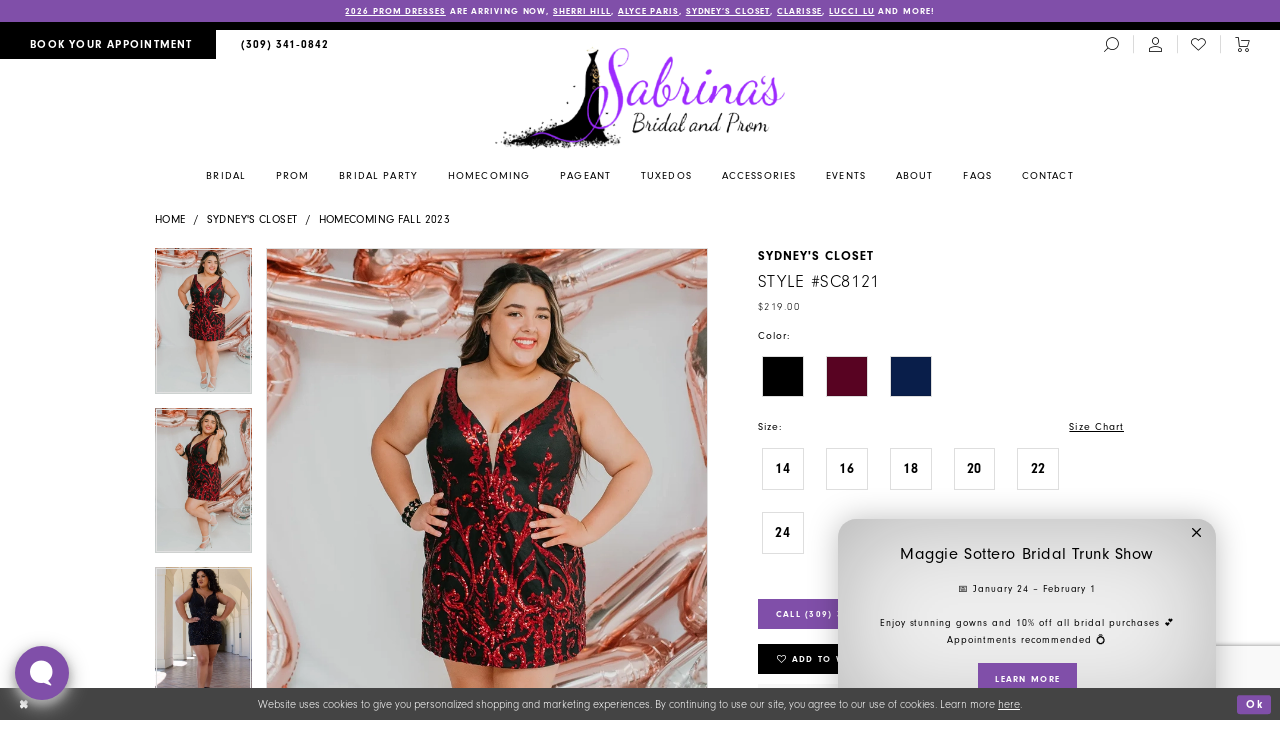

--- FILE ---
content_type: text/html; charset=utf-8
request_url: https://www.google.com/recaptcha/api2/anchor?ar=1&k=6Lcj_zIaAAAAAEPaGR6WdvVAhU7h1T3sbNdPWs4X&co=aHR0cHM6Ly93d3cuc2FicmluYXNicmlkYWwuY29tOjQ0Mw..&hl=en&v=9TiwnJFHeuIw_s0wSd3fiKfN&size=invisible&anchor-ms=20000&execute-ms=30000&cb=yu0yu58tomhz
body_size: 48279
content:
<!DOCTYPE HTML><html dir="ltr" lang="en"><head><meta http-equiv="Content-Type" content="text/html; charset=UTF-8">
<meta http-equiv="X-UA-Compatible" content="IE=edge">
<title>reCAPTCHA</title>
<style type="text/css">
/* cyrillic-ext */
@font-face {
  font-family: 'Roboto';
  font-style: normal;
  font-weight: 400;
  font-stretch: 100%;
  src: url(//fonts.gstatic.com/s/roboto/v48/KFO7CnqEu92Fr1ME7kSn66aGLdTylUAMa3GUBHMdazTgWw.woff2) format('woff2');
  unicode-range: U+0460-052F, U+1C80-1C8A, U+20B4, U+2DE0-2DFF, U+A640-A69F, U+FE2E-FE2F;
}
/* cyrillic */
@font-face {
  font-family: 'Roboto';
  font-style: normal;
  font-weight: 400;
  font-stretch: 100%;
  src: url(//fonts.gstatic.com/s/roboto/v48/KFO7CnqEu92Fr1ME7kSn66aGLdTylUAMa3iUBHMdazTgWw.woff2) format('woff2');
  unicode-range: U+0301, U+0400-045F, U+0490-0491, U+04B0-04B1, U+2116;
}
/* greek-ext */
@font-face {
  font-family: 'Roboto';
  font-style: normal;
  font-weight: 400;
  font-stretch: 100%;
  src: url(//fonts.gstatic.com/s/roboto/v48/KFO7CnqEu92Fr1ME7kSn66aGLdTylUAMa3CUBHMdazTgWw.woff2) format('woff2');
  unicode-range: U+1F00-1FFF;
}
/* greek */
@font-face {
  font-family: 'Roboto';
  font-style: normal;
  font-weight: 400;
  font-stretch: 100%;
  src: url(//fonts.gstatic.com/s/roboto/v48/KFO7CnqEu92Fr1ME7kSn66aGLdTylUAMa3-UBHMdazTgWw.woff2) format('woff2');
  unicode-range: U+0370-0377, U+037A-037F, U+0384-038A, U+038C, U+038E-03A1, U+03A3-03FF;
}
/* math */
@font-face {
  font-family: 'Roboto';
  font-style: normal;
  font-weight: 400;
  font-stretch: 100%;
  src: url(//fonts.gstatic.com/s/roboto/v48/KFO7CnqEu92Fr1ME7kSn66aGLdTylUAMawCUBHMdazTgWw.woff2) format('woff2');
  unicode-range: U+0302-0303, U+0305, U+0307-0308, U+0310, U+0312, U+0315, U+031A, U+0326-0327, U+032C, U+032F-0330, U+0332-0333, U+0338, U+033A, U+0346, U+034D, U+0391-03A1, U+03A3-03A9, U+03B1-03C9, U+03D1, U+03D5-03D6, U+03F0-03F1, U+03F4-03F5, U+2016-2017, U+2034-2038, U+203C, U+2040, U+2043, U+2047, U+2050, U+2057, U+205F, U+2070-2071, U+2074-208E, U+2090-209C, U+20D0-20DC, U+20E1, U+20E5-20EF, U+2100-2112, U+2114-2115, U+2117-2121, U+2123-214F, U+2190, U+2192, U+2194-21AE, U+21B0-21E5, U+21F1-21F2, U+21F4-2211, U+2213-2214, U+2216-22FF, U+2308-230B, U+2310, U+2319, U+231C-2321, U+2336-237A, U+237C, U+2395, U+239B-23B7, U+23D0, U+23DC-23E1, U+2474-2475, U+25AF, U+25B3, U+25B7, U+25BD, U+25C1, U+25CA, U+25CC, U+25FB, U+266D-266F, U+27C0-27FF, U+2900-2AFF, U+2B0E-2B11, U+2B30-2B4C, U+2BFE, U+3030, U+FF5B, U+FF5D, U+1D400-1D7FF, U+1EE00-1EEFF;
}
/* symbols */
@font-face {
  font-family: 'Roboto';
  font-style: normal;
  font-weight: 400;
  font-stretch: 100%;
  src: url(//fonts.gstatic.com/s/roboto/v48/KFO7CnqEu92Fr1ME7kSn66aGLdTylUAMaxKUBHMdazTgWw.woff2) format('woff2');
  unicode-range: U+0001-000C, U+000E-001F, U+007F-009F, U+20DD-20E0, U+20E2-20E4, U+2150-218F, U+2190, U+2192, U+2194-2199, U+21AF, U+21E6-21F0, U+21F3, U+2218-2219, U+2299, U+22C4-22C6, U+2300-243F, U+2440-244A, U+2460-24FF, U+25A0-27BF, U+2800-28FF, U+2921-2922, U+2981, U+29BF, U+29EB, U+2B00-2BFF, U+4DC0-4DFF, U+FFF9-FFFB, U+10140-1018E, U+10190-1019C, U+101A0, U+101D0-101FD, U+102E0-102FB, U+10E60-10E7E, U+1D2C0-1D2D3, U+1D2E0-1D37F, U+1F000-1F0FF, U+1F100-1F1AD, U+1F1E6-1F1FF, U+1F30D-1F30F, U+1F315, U+1F31C, U+1F31E, U+1F320-1F32C, U+1F336, U+1F378, U+1F37D, U+1F382, U+1F393-1F39F, U+1F3A7-1F3A8, U+1F3AC-1F3AF, U+1F3C2, U+1F3C4-1F3C6, U+1F3CA-1F3CE, U+1F3D4-1F3E0, U+1F3ED, U+1F3F1-1F3F3, U+1F3F5-1F3F7, U+1F408, U+1F415, U+1F41F, U+1F426, U+1F43F, U+1F441-1F442, U+1F444, U+1F446-1F449, U+1F44C-1F44E, U+1F453, U+1F46A, U+1F47D, U+1F4A3, U+1F4B0, U+1F4B3, U+1F4B9, U+1F4BB, U+1F4BF, U+1F4C8-1F4CB, U+1F4D6, U+1F4DA, U+1F4DF, U+1F4E3-1F4E6, U+1F4EA-1F4ED, U+1F4F7, U+1F4F9-1F4FB, U+1F4FD-1F4FE, U+1F503, U+1F507-1F50B, U+1F50D, U+1F512-1F513, U+1F53E-1F54A, U+1F54F-1F5FA, U+1F610, U+1F650-1F67F, U+1F687, U+1F68D, U+1F691, U+1F694, U+1F698, U+1F6AD, U+1F6B2, U+1F6B9-1F6BA, U+1F6BC, U+1F6C6-1F6CF, U+1F6D3-1F6D7, U+1F6E0-1F6EA, U+1F6F0-1F6F3, U+1F6F7-1F6FC, U+1F700-1F7FF, U+1F800-1F80B, U+1F810-1F847, U+1F850-1F859, U+1F860-1F887, U+1F890-1F8AD, U+1F8B0-1F8BB, U+1F8C0-1F8C1, U+1F900-1F90B, U+1F93B, U+1F946, U+1F984, U+1F996, U+1F9E9, U+1FA00-1FA6F, U+1FA70-1FA7C, U+1FA80-1FA89, U+1FA8F-1FAC6, U+1FACE-1FADC, U+1FADF-1FAE9, U+1FAF0-1FAF8, U+1FB00-1FBFF;
}
/* vietnamese */
@font-face {
  font-family: 'Roboto';
  font-style: normal;
  font-weight: 400;
  font-stretch: 100%;
  src: url(//fonts.gstatic.com/s/roboto/v48/KFO7CnqEu92Fr1ME7kSn66aGLdTylUAMa3OUBHMdazTgWw.woff2) format('woff2');
  unicode-range: U+0102-0103, U+0110-0111, U+0128-0129, U+0168-0169, U+01A0-01A1, U+01AF-01B0, U+0300-0301, U+0303-0304, U+0308-0309, U+0323, U+0329, U+1EA0-1EF9, U+20AB;
}
/* latin-ext */
@font-face {
  font-family: 'Roboto';
  font-style: normal;
  font-weight: 400;
  font-stretch: 100%;
  src: url(//fonts.gstatic.com/s/roboto/v48/KFO7CnqEu92Fr1ME7kSn66aGLdTylUAMa3KUBHMdazTgWw.woff2) format('woff2');
  unicode-range: U+0100-02BA, U+02BD-02C5, U+02C7-02CC, U+02CE-02D7, U+02DD-02FF, U+0304, U+0308, U+0329, U+1D00-1DBF, U+1E00-1E9F, U+1EF2-1EFF, U+2020, U+20A0-20AB, U+20AD-20C0, U+2113, U+2C60-2C7F, U+A720-A7FF;
}
/* latin */
@font-face {
  font-family: 'Roboto';
  font-style: normal;
  font-weight: 400;
  font-stretch: 100%;
  src: url(//fonts.gstatic.com/s/roboto/v48/KFO7CnqEu92Fr1ME7kSn66aGLdTylUAMa3yUBHMdazQ.woff2) format('woff2');
  unicode-range: U+0000-00FF, U+0131, U+0152-0153, U+02BB-02BC, U+02C6, U+02DA, U+02DC, U+0304, U+0308, U+0329, U+2000-206F, U+20AC, U+2122, U+2191, U+2193, U+2212, U+2215, U+FEFF, U+FFFD;
}
/* cyrillic-ext */
@font-face {
  font-family: 'Roboto';
  font-style: normal;
  font-weight: 500;
  font-stretch: 100%;
  src: url(//fonts.gstatic.com/s/roboto/v48/KFO7CnqEu92Fr1ME7kSn66aGLdTylUAMa3GUBHMdazTgWw.woff2) format('woff2');
  unicode-range: U+0460-052F, U+1C80-1C8A, U+20B4, U+2DE0-2DFF, U+A640-A69F, U+FE2E-FE2F;
}
/* cyrillic */
@font-face {
  font-family: 'Roboto';
  font-style: normal;
  font-weight: 500;
  font-stretch: 100%;
  src: url(//fonts.gstatic.com/s/roboto/v48/KFO7CnqEu92Fr1ME7kSn66aGLdTylUAMa3iUBHMdazTgWw.woff2) format('woff2');
  unicode-range: U+0301, U+0400-045F, U+0490-0491, U+04B0-04B1, U+2116;
}
/* greek-ext */
@font-face {
  font-family: 'Roboto';
  font-style: normal;
  font-weight: 500;
  font-stretch: 100%;
  src: url(//fonts.gstatic.com/s/roboto/v48/KFO7CnqEu92Fr1ME7kSn66aGLdTylUAMa3CUBHMdazTgWw.woff2) format('woff2');
  unicode-range: U+1F00-1FFF;
}
/* greek */
@font-face {
  font-family: 'Roboto';
  font-style: normal;
  font-weight: 500;
  font-stretch: 100%;
  src: url(//fonts.gstatic.com/s/roboto/v48/KFO7CnqEu92Fr1ME7kSn66aGLdTylUAMa3-UBHMdazTgWw.woff2) format('woff2');
  unicode-range: U+0370-0377, U+037A-037F, U+0384-038A, U+038C, U+038E-03A1, U+03A3-03FF;
}
/* math */
@font-face {
  font-family: 'Roboto';
  font-style: normal;
  font-weight: 500;
  font-stretch: 100%;
  src: url(//fonts.gstatic.com/s/roboto/v48/KFO7CnqEu92Fr1ME7kSn66aGLdTylUAMawCUBHMdazTgWw.woff2) format('woff2');
  unicode-range: U+0302-0303, U+0305, U+0307-0308, U+0310, U+0312, U+0315, U+031A, U+0326-0327, U+032C, U+032F-0330, U+0332-0333, U+0338, U+033A, U+0346, U+034D, U+0391-03A1, U+03A3-03A9, U+03B1-03C9, U+03D1, U+03D5-03D6, U+03F0-03F1, U+03F4-03F5, U+2016-2017, U+2034-2038, U+203C, U+2040, U+2043, U+2047, U+2050, U+2057, U+205F, U+2070-2071, U+2074-208E, U+2090-209C, U+20D0-20DC, U+20E1, U+20E5-20EF, U+2100-2112, U+2114-2115, U+2117-2121, U+2123-214F, U+2190, U+2192, U+2194-21AE, U+21B0-21E5, U+21F1-21F2, U+21F4-2211, U+2213-2214, U+2216-22FF, U+2308-230B, U+2310, U+2319, U+231C-2321, U+2336-237A, U+237C, U+2395, U+239B-23B7, U+23D0, U+23DC-23E1, U+2474-2475, U+25AF, U+25B3, U+25B7, U+25BD, U+25C1, U+25CA, U+25CC, U+25FB, U+266D-266F, U+27C0-27FF, U+2900-2AFF, U+2B0E-2B11, U+2B30-2B4C, U+2BFE, U+3030, U+FF5B, U+FF5D, U+1D400-1D7FF, U+1EE00-1EEFF;
}
/* symbols */
@font-face {
  font-family: 'Roboto';
  font-style: normal;
  font-weight: 500;
  font-stretch: 100%;
  src: url(//fonts.gstatic.com/s/roboto/v48/KFO7CnqEu92Fr1ME7kSn66aGLdTylUAMaxKUBHMdazTgWw.woff2) format('woff2');
  unicode-range: U+0001-000C, U+000E-001F, U+007F-009F, U+20DD-20E0, U+20E2-20E4, U+2150-218F, U+2190, U+2192, U+2194-2199, U+21AF, U+21E6-21F0, U+21F3, U+2218-2219, U+2299, U+22C4-22C6, U+2300-243F, U+2440-244A, U+2460-24FF, U+25A0-27BF, U+2800-28FF, U+2921-2922, U+2981, U+29BF, U+29EB, U+2B00-2BFF, U+4DC0-4DFF, U+FFF9-FFFB, U+10140-1018E, U+10190-1019C, U+101A0, U+101D0-101FD, U+102E0-102FB, U+10E60-10E7E, U+1D2C0-1D2D3, U+1D2E0-1D37F, U+1F000-1F0FF, U+1F100-1F1AD, U+1F1E6-1F1FF, U+1F30D-1F30F, U+1F315, U+1F31C, U+1F31E, U+1F320-1F32C, U+1F336, U+1F378, U+1F37D, U+1F382, U+1F393-1F39F, U+1F3A7-1F3A8, U+1F3AC-1F3AF, U+1F3C2, U+1F3C4-1F3C6, U+1F3CA-1F3CE, U+1F3D4-1F3E0, U+1F3ED, U+1F3F1-1F3F3, U+1F3F5-1F3F7, U+1F408, U+1F415, U+1F41F, U+1F426, U+1F43F, U+1F441-1F442, U+1F444, U+1F446-1F449, U+1F44C-1F44E, U+1F453, U+1F46A, U+1F47D, U+1F4A3, U+1F4B0, U+1F4B3, U+1F4B9, U+1F4BB, U+1F4BF, U+1F4C8-1F4CB, U+1F4D6, U+1F4DA, U+1F4DF, U+1F4E3-1F4E6, U+1F4EA-1F4ED, U+1F4F7, U+1F4F9-1F4FB, U+1F4FD-1F4FE, U+1F503, U+1F507-1F50B, U+1F50D, U+1F512-1F513, U+1F53E-1F54A, U+1F54F-1F5FA, U+1F610, U+1F650-1F67F, U+1F687, U+1F68D, U+1F691, U+1F694, U+1F698, U+1F6AD, U+1F6B2, U+1F6B9-1F6BA, U+1F6BC, U+1F6C6-1F6CF, U+1F6D3-1F6D7, U+1F6E0-1F6EA, U+1F6F0-1F6F3, U+1F6F7-1F6FC, U+1F700-1F7FF, U+1F800-1F80B, U+1F810-1F847, U+1F850-1F859, U+1F860-1F887, U+1F890-1F8AD, U+1F8B0-1F8BB, U+1F8C0-1F8C1, U+1F900-1F90B, U+1F93B, U+1F946, U+1F984, U+1F996, U+1F9E9, U+1FA00-1FA6F, U+1FA70-1FA7C, U+1FA80-1FA89, U+1FA8F-1FAC6, U+1FACE-1FADC, U+1FADF-1FAE9, U+1FAF0-1FAF8, U+1FB00-1FBFF;
}
/* vietnamese */
@font-face {
  font-family: 'Roboto';
  font-style: normal;
  font-weight: 500;
  font-stretch: 100%;
  src: url(//fonts.gstatic.com/s/roboto/v48/KFO7CnqEu92Fr1ME7kSn66aGLdTylUAMa3OUBHMdazTgWw.woff2) format('woff2');
  unicode-range: U+0102-0103, U+0110-0111, U+0128-0129, U+0168-0169, U+01A0-01A1, U+01AF-01B0, U+0300-0301, U+0303-0304, U+0308-0309, U+0323, U+0329, U+1EA0-1EF9, U+20AB;
}
/* latin-ext */
@font-face {
  font-family: 'Roboto';
  font-style: normal;
  font-weight: 500;
  font-stretch: 100%;
  src: url(//fonts.gstatic.com/s/roboto/v48/KFO7CnqEu92Fr1ME7kSn66aGLdTylUAMa3KUBHMdazTgWw.woff2) format('woff2');
  unicode-range: U+0100-02BA, U+02BD-02C5, U+02C7-02CC, U+02CE-02D7, U+02DD-02FF, U+0304, U+0308, U+0329, U+1D00-1DBF, U+1E00-1E9F, U+1EF2-1EFF, U+2020, U+20A0-20AB, U+20AD-20C0, U+2113, U+2C60-2C7F, U+A720-A7FF;
}
/* latin */
@font-face {
  font-family: 'Roboto';
  font-style: normal;
  font-weight: 500;
  font-stretch: 100%;
  src: url(//fonts.gstatic.com/s/roboto/v48/KFO7CnqEu92Fr1ME7kSn66aGLdTylUAMa3yUBHMdazQ.woff2) format('woff2');
  unicode-range: U+0000-00FF, U+0131, U+0152-0153, U+02BB-02BC, U+02C6, U+02DA, U+02DC, U+0304, U+0308, U+0329, U+2000-206F, U+20AC, U+2122, U+2191, U+2193, U+2212, U+2215, U+FEFF, U+FFFD;
}
/* cyrillic-ext */
@font-face {
  font-family: 'Roboto';
  font-style: normal;
  font-weight: 900;
  font-stretch: 100%;
  src: url(//fonts.gstatic.com/s/roboto/v48/KFO7CnqEu92Fr1ME7kSn66aGLdTylUAMa3GUBHMdazTgWw.woff2) format('woff2');
  unicode-range: U+0460-052F, U+1C80-1C8A, U+20B4, U+2DE0-2DFF, U+A640-A69F, U+FE2E-FE2F;
}
/* cyrillic */
@font-face {
  font-family: 'Roboto';
  font-style: normal;
  font-weight: 900;
  font-stretch: 100%;
  src: url(//fonts.gstatic.com/s/roboto/v48/KFO7CnqEu92Fr1ME7kSn66aGLdTylUAMa3iUBHMdazTgWw.woff2) format('woff2');
  unicode-range: U+0301, U+0400-045F, U+0490-0491, U+04B0-04B1, U+2116;
}
/* greek-ext */
@font-face {
  font-family: 'Roboto';
  font-style: normal;
  font-weight: 900;
  font-stretch: 100%;
  src: url(//fonts.gstatic.com/s/roboto/v48/KFO7CnqEu92Fr1ME7kSn66aGLdTylUAMa3CUBHMdazTgWw.woff2) format('woff2');
  unicode-range: U+1F00-1FFF;
}
/* greek */
@font-face {
  font-family: 'Roboto';
  font-style: normal;
  font-weight: 900;
  font-stretch: 100%;
  src: url(//fonts.gstatic.com/s/roboto/v48/KFO7CnqEu92Fr1ME7kSn66aGLdTylUAMa3-UBHMdazTgWw.woff2) format('woff2');
  unicode-range: U+0370-0377, U+037A-037F, U+0384-038A, U+038C, U+038E-03A1, U+03A3-03FF;
}
/* math */
@font-face {
  font-family: 'Roboto';
  font-style: normal;
  font-weight: 900;
  font-stretch: 100%;
  src: url(//fonts.gstatic.com/s/roboto/v48/KFO7CnqEu92Fr1ME7kSn66aGLdTylUAMawCUBHMdazTgWw.woff2) format('woff2');
  unicode-range: U+0302-0303, U+0305, U+0307-0308, U+0310, U+0312, U+0315, U+031A, U+0326-0327, U+032C, U+032F-0330, U+0332-0333, U+0338, U+033A, U+0346, U+034D, U+0391-03A1, U+03A3-03A9, U+03B1-03C9, U+03D1, U+03D5-03D6, U+03F0-03F1, U+03F4-03F5, U+2016-2017, U+2034-2038, U+203C, U+2040, U+2043, U+2047, U+2050, U+2057, U+205F, U+2070-2071, U+2074-208E, U+2090-209C, U+20D0-20DC, U+20E1, U+20E5-20EF, U+2100-2112, U+2114-2115, U+2117-2121, U+2123-214F, U+2190, U+2192, U+2194-21AE, U+21B0-21E5, U+21F1-21F2, U+21F4-2211, U+2213-2214, U+2216-22FF, U+2308-230B, U+2310, U+2319, U+231C-2321, U+2336-237A, U+237C, U+2395, U+239B-23B7, U+23D0, U+23DC-23E1, U+2474-2475, U+25AF, U+25B3, U+25B7, U+25BD, U+25C1, U+25CA, U+25CC, U+25FB, U+266D-266F, U+27C0-27FF, U+2900-2AFF, U+2B0E-2B11, U+2B30-2B4C, U+2BFE, U+3030, U+FF5B, U+FF5D, U+1D400-1D7FF, U+1EE00-1EEFF;
}
/* symbols */
@font-face {
  font-family: 'Roboto';
  font-style: normal;
  font-weight: 900;
  font-stretch: 100%;
  src: url(//fonts.gstatic.com/s/roboto/v48/KFO7CnqEu92Fr1ME7kSn66aGLdTylUAMaxKUBHMdazTgWw.woff2) format('woff2');
  unicode-range: U+0001-000C, U+000E-001F, U+007F-009F, U+20DD-20E0, U+20E2-20E4, U+2150-218F, U+2190, U+2192, U+2194-2199, U+21AF, U+21E6-21F0, U+21F3, U+2218-2219, U+2299, U+22C4-22C6, U+2300-243F, U+2440-244A, U+2460-24FF, U+25A0-27BF, U+2800-28FF, U+2921-2922, U+2981, U+29BF, U+29EB, U+2B00-2BFF, U+4DC0-4DFF, U+FFF9-FFFB, U+10140-1018E, U+10190-1019C, U+101A0, U+101D0-101FD, U+102E0-102FB, U+10E60-10E7E, U+1D2C0-1D2D3, U+1D2E0-1D37F, U+1F000-1F0FF, U+1F100-1F1AD, U+1F1E6-1F1FF, U+1F30D-1F30F, U+1F315, U+1F31C, U+1F31E, U+1F320-1F32C, U+1F336, U+1F378, U+1F37D, U+1F382, U+1F393-1F39F, U+1F3A7-1F3A8, U+1F3AC-1F3AF, U+1F3C2, U+1F3C4-1F3C6, U+1F3CA-1F3CE, U+1F3D4-1F3E0, U+1F3ED, U+1F3F1-1F3F3, U+1F3F5-1F3F7, U+1F408, U+1F415, U+1F41F, U+1F426, U+1F43F, U+1F441-1F442, U+1F444, U+1F446-1F449, U+1F44C-1F44E, U+1F453, U+1F46A, U+1F47D, U+1F4A3, U+1F4B0, U+1F4B3, U+1F4B9, U+1F4BB, U+1F4BF, U+1F4C8-1F4CB, U+1F4D6, U+1F4DA, U+1F4DF, U+1F4E3-1F4E6, U+1F4EA-1F4ED, U+1F4F7, U+1F4F9-1F4FB, U+1F4FD-1F4FE, U+1F503, U+1F507-1F50B, U+1F50D, U+1F512-1F513, U+1F53E-1F54A, U+1F54F-1F5FA, U+1F610, U+1F650-1F67F, U+1F687, U+1F68D, U+1F691, U+1F694, U+1F698, U+1F6AD, U+1F6B2, U+1F6B9-1F6BA, U+1F6BC, U+1F6C6-1F6CF, U+1F6D3-1F6D7, U+1F6E0-1F6EA, U+1F6F0-1F6F3, U+1F6F7-1F6FC, U+1F700-1F7FF, U+1F800-1F80B, U+1F810-1F847, U+1F850-1F859, U+1F860-1F887, U+1F890-1F8AD, U+1F8B0-1F8BB, U+1F8C0-1F8C1, U+1F900-1F90B, U+1F93B, U+1F946, U+1F984, U+1F996, U+1F9E9, U+1FA00-1FA6F, U+1FA70-1FA7C, U+1FA80-1FA89, U+1FA8F-1FAC6, U+1FACE-1FADC, U+1FADF-1FAE9, U+1FAF0-1FAF8, U+1FB00-1FBFF;
}
/* vietnamese */
@font-face {
  font-family: 'Roboto';
  font-style: normal;
  font-weight: 900;
  font-stretch: 100%;
  src: url(//fonts.gstatic.com/s/roboto/v48/KFO7CnqEu92Fr1ME7kSn66aGLdTylUAMa3OUBHMdazTgWw.woff2) format('woff2');
  unicode-range: U+0102-0103, U+0110-0111, U+0128-0129, U+0168-0169, U+01A0-01A1, U+01AF-01B0, U+0300-0301, U+0303-0304, U+0308-0309, U+0323, U+0329, U+1EA0-1EF9, U+20AB;
}
/* latin-ext */
@font-face {
  font-family: 'Roboto';
  font-style: normal;
  font-weight: 900;
  font-stretch: 100%;
  src: url(//fonts.gstatic.com/s/roboto/v48/KFO7CnqEu92Fr1ME7kSn66aGLdTylUAMa3KUBHMdazTgWw.woff2) format('woff2');
  unicode-range: U+0100-02BA, U+02BD-02C5, U+02C7-02CC, U+02CE-02D7, U+02DD-02FF, U+0304, U+0308, U+0329, U+1D00-1DBF, U+1E00-1E9F, U+1EF2-1EFF, U+2020, U+20A0-20AB, U+20AD-20C0, U+2113, U+2C60-2C7F, U+A720-A7FF;
}
/* latin */
@font-face {
  font-family: 'Roboto';
  font-style: normal;
  font-weight: 900;
  font-stretch: 100%;
  src: url(//fonts.gstatic.com/s/roboto/v48/KFO7CnqEu92Fr1ME7kSn66aGLdTylUAMa3yUBHMdazQ.woff2) format('woff2');
  unicode-range: U+0000-00FF, U+0131, U+0152-0153, U+02BB-02BC, U+02C6, U+02DA, U+02DC, U+0304, U+0308, U+0329, U+2000-206F, U+20AC, U+2122, U+2191, U+2193, U+2212, U+2215, U+FEFF, U+FFFD;
}

</style>
<link rel="stylesheet" type="text/css" href="https://www.gstatic.com/recaptcha/releases/9TiwnJFHeuIw_s0wSd3fiKfN/styles__ltr.css">
<script nonce="64nK7p0kUYmT1r-bgH0Jxw" type="text/javascript">window['__recaptcha_api'] = 'https://www.google.com/recaptcha/api2/';</script>
<script type="text/javascript" src="https://www.gstatic.com/recaptcha/releases/9TiwnJFHeuIw_s0wSd3fiKfN/recaptcha__en.js" nonce="64nK7p0kUYmT1r-bgH0Jxw">
      
    </script></head>
<body><div id="rc-anchor-alert" class="rc-anchor-alert"></div>
<input type="hidden" id="recaptcha-token" value="[base64]">
<script type="text/javascript" nonce="64nK7p0kUYmT1r-bgH0Jxw">
      recaptcha.anchor.Main.init("[\x22ainput\x22,[\x22bgdata\x22,\x22\x22,\[base64]/[base64]/[base64]/[base64]/[base64]/[base64]/[base64]/[base64]/[base64]/[base64]\\u003d\x22,\[base64]\\u003d\\u003d\x22,\[base64]/DoHfCsnvCgm/DuxU6QEvDkcOCw7TDs8KNwpHCkVlqRn/CjkNzccKEw6bCocKWwpLCvAnDqzwfWHEYN31WTEnDjnHCrcKZwpLCucKmFsOawoXDmcOFdVvDunLDh0rDg8OIKsO/wqDDusKyw5/[base64]/w5lqw79REwQEw6l5PHIRw7bDtgHDpsO+CsOXPcOFH2MVTxBlwqzCusOzwrRbd8OkwqIBw6MJw7HCqsOjCCdJLkDCn8O5w5/CkUzDpsOQUMK9LsOuQRLCi8KPf8OXK8KVWQrDrwQ7eWbCvsOaO8Kow63DgsK2DMOiw5QAw4s2wqTDgw5Ffw/DnEXCqjJ1EsOkecKqa8OOP8KNLsK+wrslw4bDiybCn8OqXsOFwpnCmW3CgcOdw4IQcnMOw5k/[base64]/CjWx7w7rCoXnDmFPCgMOhL8OTb0Q/A37Dn8K9w4U/CxjChMOlwqPDoMKPw5ovP8KfwoNGcMKKKsOSVcOkw77Du8K9F2rCvjdoDVgjwpk/ZcO3YDhRU8OCwozCg8OwwqxjNsOxw6PDlCUawqHDpsO1w6jDt8K3wrlQw5bCiVrDpgPCpcKaworChMO4wpnCj8OHwpDCm8Kgf34BFsKlw4hIwpM0V2fCh0bCocKUwqvDlsOXPMKnwp3CncOXCmY1QzwSTMKxasOAw4bDjV3CoAEDwp/[base64]/[base64]/DosO4w6Jjw4Jcw5hjwr3CksO4V8OcNRgaHnLCo8K/wocdwpfDjMKpwoIQazVTdXA8w6NjcMOLw6otRsKrXB9swrDCgMOQw4XDjGRTwp0gwq/[base64]/bDRcw63DmEsCwrsdwoLCngvCkznCrRrDpcOfTsK5w584wpAew5gaIcO4wo3ChEsORsKNdyDDpxLDlcOwXwHDtR9rE1lhYcKvLTMrwrAvwqLDjk5Sw6nDlcOHw4jCogNlEcKqwrTDkMOXw7N7wqodKEIMcTzCgBbDo3/DmyDDr8OHW8Ksw4zDtTTClSczw7FoXsKrCQvDqcKawrjCvcOSJcK3WUNpw6h4w58iw6M1w4IJC8KZVF8fK2hiOMOQEnvDlsKQw7UcwpzDuhY6w50mwr0owrhTUWRaNFouEsOvfSjCvXfDq8OLdndww7DDpsOcw5YFwprDuWMjZyMZw6/[base64]/Ci8OLORpuwr7CscOfOzJEw53DrMOWw4/Dq8OQbcKTXXp9w4EzwoUQwqfDoMOLwqMhCVLCusKkw5xUTQUMwrUQAMKyYCXCpFJzQEBOw4NQdcOTc8KZw4AYw7t0LMKycAVFwpJQwqLDvMKxXmtRw6rCssKvwqbDn8O+JFrDmlA/w5HDjDMbfcObMWkfNHPDpRfCrD1ew4hwFwltwoxfYcOjdgdIw7bDvRLDuMKRw59Kw47Dq8O4wp7CjTkHF8KZwoXCiMKKOMK9UCTCqArDpU7DksOAMMKAwrUYwqjDvDFJwqxRwqnDtH8Hw7zCtF7Ds8Ocwr/DpcK7BcKJYUpXw5LDijwMMMKcwq4Lwqxuwpt+GSgFd8KYw5NRPA1iw7lGw5HDjH8we8OwaBAMCX3CjkXDrhtSwr5jw67DusOvPcKgd29CVsOqJMOEwpo/wqtHNkfDj2NVIsKeQEzCrBzDhMORwpYbTcKbT8OqwplmwrNuw47DjC1dw7AJwoJ3V8OGEAYNw4zCs8K7FDrDs8O4w7xowr52wrg/KwDDp1jDgC7Dgi8icFpzdMOgLMKww6ZRD1/[base64]/DvsOFDsKfwqA4DltXd8O7w7/Cl38cJjjDusKnRTIawp7DtQwdwrFkQcKGGcKlTcOwbEspHsOjw67CvnYbw54eKMKHwp4NdUzCssOVwoXCs8OkTcOEaHzDqShpwpsSw5VRGxPCgcKxKcOBw4I0TMOCa1HCjcO3wqfCki4Dw6wzdsKnwqxhRMKhb3Z/[base64]/ClcK7w4gZUsKtw7vDuMKfXcOmwroOUhfCrm3DmTdEw7HChF5kX8OeGFvDkwEcwqcmdMK9YMO3J8KBSxkRwrArwpZ2w6s9w79Ww6LDlysFbnMdEsKow7QiFsOhwp/DlcOUSMKYw4LDi2BcH8OKYsK7d1TCuSBdwqhZwqnDo15QZCdgw7TCoXA8wrhZJ8OhHsK5OQhXbBtawpDDumVxwq/DpkHCuWnCpsKNS13CqGl0JcOXw7FIw5gKKsOcFRYASMKqMMK1w6Zfwoo5GiIWbMOjw7vDkMOfesOIZRPCmsKbfMOPwq3DgsKowocwwoHCm8ONw6BxUREBwpLCgcKkU1fCqMOpS8Oow6IhXsObQBJcTjjDmcKXbsKTwp/CvMO3ZlfCpTzDiWvCjydvXcOsUMOdw4LDjcKsw7JIwppaOzt4JsOpwrQDPMK8Ux3CjcOzaRPDkGoSSlcDdGjCjsO5wqh+N3vCkcOXfxnDixHCucOTw79FFMKMw6zCncKSM8OYH2TClMOOw4YSwqvCr8K/w6zDi2TCpFgEw70rwqVgw67Cv8KDw7DDucKcF8O4KcOQw4MXwqPDtsKDwq1rw4jCswhrOsK/NcOKeFfCrMKYJ3/CkcK1w5Yqw5Z/w541I8O+bMK7w4svw73CnF/DlMKNwpXCqMOnNxIFw5AsQsKefsKJWsOZWsOOU3rCsTszw67Di8O9wrTDv1BbScK+Dxg0Q8KUw5Z9wp5ba0DDlRJSw4Rqw7XCuMK7w5slB8OGwoDCo8ORIjzCmsKPw4EDw6Bpw4MGNcKhw711w71qBB/DlT3CtcKOw5gGw44kw5jCksKhJ8KDSgTDusO/RcOeC1/CvsO8JSXDvmV+YizDuAXCukgBRsKGKsK4wqPDqsOka8Kpwr82w6oFbnQSwpcaw5XCuMOsX8Ocw7kQwpMbYMKzwrrCs8OuwpgqMcKmw75iwp/ChB/Co8Orw4/DhsKSw4JCacKEScKbw7XDqiXDmcOtwqQUMSM2X3DCjsKySkQJLsK7WmzCpsOCwr/DsCo6w5PDmWjCl1zCgURYL8KLwrHCjXVvwo3CrC1ewofCt2HCkcKMfGU7wqbCtMKGw4nDrgbCscOhRMODeRkCFhJ2cMOLwo/DpWhaZTnDusODwpjDs8KAO8KHw799dj/CscOXPywfwqnCrcOQw61Ow5Umw6jCrcO/dH8TcMOIGMO2w4zCucONU8K/w48uGcKywqvDuB9yVMK9acONA8OaJMKPEzLDo8O1QEc/[base64]/CqcOhw4HClUrDgm/DqMOhaMObQU9Ow5QdMwIpMcKQw7tWQcOmw5HDrsK/MEMyfsK1wrfCu1crwr/[base64]/DnMONJcOBwrfDsk1gw51RQ8KJw4lpSlrCtcKZf8Kgwox8w5xSYi8gNcKjwprDs8O/e8OkIsKMw6rDqyk4w7fClMKCF8KrcRjDkWUmwqbDmcKaw7fCiMK4w60/BMOBw7hGYsK2PXYkwo3Dl3MwTFAPOBvDuhfDjwZtI2TCoMO+wqRKXsK/[base64]/DisOkTXI4MB7DtkHCniXCnEIFaMO0bMOrBG/CtFXCujjDs0LCi8OIW8OCw7HCpMKiwpErOB7DtcKBPsOlwo3DoMKCNMOwFiMMQhPCrMORMsKsHQ02wq9kw7XDhWkRw63CmcOtwoA2wp9zdlAGXSdCwrc3w4vCmXoxRcKOw7fCpCowLB/DpRFRFMKISMOUdjPDkMO1wpkODcKPPTN7w48kwpXDt8OQDX3Do2zDn8KROWATwrrCqcKlw5bCt8OCwofCtzsawpnCnxfCicKRGFB1aAstworCs8OEw4nCocKcw6M/[base64]/Cm1R2woIoDkfCnMKswq7DnsK6XcKdehTDn8KnSBfCpxnDhsKBw5loUsKOw4vDtGzCtcK9Ny9THMK1fcOXwqDCqMO6wp0ww6nDsmpBwp/CscKXw4IZMMKXTsOuZ1DCqsKAFcOhwoZZa28+HMKqw6JIwq9nHcKSNMK/w4/CtiPCnsKAD8OVQ3XDpcOAZsKlN8OAw4tbwpHCk8O5Shc9MsOXaAZew4Zgw4lTfCkDYcOKTAV1fcKDIzvDsVHCjsK3w5hCw5/CuMK5w7HCusK9VHAAw6xsaMKuJhfCicKCwqRSSx0iwqXCtjnCqg4HN8OOwp96wo9nSsKpacOEwrvDtBQEMzR4a0DDoQLCuGjCl8Ovwr/[base64]/w6PCrQJnRsOSKcKvw7p1w7gnWyrDrMK6w7fDi2MYw6/CvkJqw7LDiVB7w7vDh0cKwr1lFm/CkUjDi8OCw5DCjsKiw6l1w6PCmMOeYnnDhsKhTMKVwqx2wrApwpzCsRgLwr0dwpHDni9Tw4vDucO2wr5dSyPDuHUyw4jCihrDvnTCr8OxL8KldcKtwpnDpsOZw5TCiMKpf8KkwrHDlcOpw7BQw7pDYwUlVGIFWMOJBjzDpcK8I8KXw4h/Byh9wol2IMO5BMOTScOEw5U6wqVWA8Oiwp1OEMKhw58sw7ZRZ8K6BcOBOMOkTlVywr/DtnLDvsKcw63DpcKJVMK0fHcTGg8HbkBZw7ccGl/DqsOHwpJJAxsAw7oCMV7Cp8OOw6/CvnfDoMOgZMO6AMK2wpQATcO0VTswZkgtWmnCghHDtMKhVMKfw4fCicOiaTfCqMKGaynCq8OPG2V7X8K9WsOTw77DmSTDnsOtw6/Dl8K9w4jCsHF/dxwowopmYzrDq8OBw4Mlw481w7IBwrTDo8KAByA6w4B0w7fCqkbDucOeKMK3B8OUwr3Do8KmUEYnwq8RQG07AMOUw4LChxfCisKkw7Z+f8KTJSU1w5fDvlXDhDDCr2XCkcOkwpNvTcOUwqXCusKsVsKTwo1fw4/Cvm7CpcK6bcKqw4h2wodICBscw5jDlMO9RhNpwoBJw7PCkWR/w7waPBwOwq19w5vCn8KBCUYyGFPDicOKw6BpfsKJw5DDmMO/GcKkX8OuCsK2DzfChMKxwrTDlsOsNjQNbkjCi1dlwovCoy/Ck8KkEsOoPsK+W2loecKzwr/[base64]/GhPCr8K8wpnDrgzDpcOuwqFXw5FSVsOIQcKyw7DCqMK4OzrDn8KLw5/Dk8KRaybDrwnDijNzw6MMw7XCjcKjcEvDlBvCj8OHES7CvsO/woJWLsOCwod8wp47C0l9CsKKdn/[base64]/CkcKSwr5vwo4WGzc1wpA0Z8OVw6bCpw1BHk8LacOqwo/DgsKZEWLDqV/DhiF6PMKtw4DDkcKawr/CuFwqwqDCjMOCMcOfwp0YdCvCtsOhYVg5wq7DjRPDh2FfwqNEWnlbTTrChCfCvMO/AFDCj8OKwocCWcKbwrvDvcKnwoHDnMK7wpvDlmrCiQ/CpMOWakPDtsOccCzCocOOwrDCpz7Dt8KDR37Ch8K3XMOHwq/[base64]/ChinCsSd+wodpwrkwBcODfDhTwqTCi8O3wpXDt8OYwqbDvsOcJ8KORcKfwp7Cm8Kzwp3Dl8KxKsObwpc/[base64]/[base64]/[base64]/enwBCzkFVMK0wq8bw7gnIFVwYMObNWMsfhrDvRVWe8OMKDsOCMOxL1/Dj1bCvyMjw7IxwonChsOBw7AawqbDoRU8EDFfwoHCp8Ocw6TCnUPDqg3Cj8KzwqkVwrnCgQJlw7vCqjvDkMO5w4TDrR1fwoFvw7Ugw5XChl/DtnHDtFvDrMK5DhbDrMKnwqbDsUcwwr8MOsOtwrRxJ8KCRcOdw7/ChcO/KinCtcKQw5VXw6t/[base64]/DqsOVwo/[base64]/[base64]/CksKQC8ObNMKbw4slwpQ/wovCu8K0w7gdw5Rhw7jDvcKwLcOFYcKUXBLDrMKCwrMfEnXDscKSHlLCvCHDr0PCj0ojSWHCpybDi0t5BEwqFcOad8KYw656PTbChwVfVMK0eGVJw7o0w6jDrsO5CcKwwqjDs8Kww7x8w6BfO8KBCX7DvcOZf8Oyw5vDmjLCrsO6wqEPNcOwDGvCoMOECF1TScOEw5/CgTzDo8ObJ3Mjwr/DjnTCsMOwwoDDqcO0YyrDgsK2wpjCjF7Cuhgkw5jDt8KlwoY0w5Y8wp7Ci8KPwoHDqX7DtMKSwqvDkV8/wpxhw7tvw6nDqsKYZsKxw7EtPsO8asKzdDfCg8KNwrQhw5LCpwTCmBMSVk/CkDYtwrrDtQk3R3XCmiLCk8KSRsOVwrNNZSTDtcKCGFF+w4nCj8O2w6bCusKCL8Ouw4YfaknCj8ODdnY8w7XCpm3CiMK9w6nDrGLDiUzCuMKMUVFCZMKPw4omCE7DhcKOw6ohFlzCk8K0TsKgLAEVGMKBLzdmHMO+Y8KGaQ05dcKtwr/DusKbTMO7W1EFwqXDhgBawofCuSDDrsODw64MMADCpsKlX8OcD8OWaMKANQpkw7sNw6bDsQ/DvcOEGlbCq8K1wo7DncK2KMKhE0YIF8Kfw77DuwYgZl0NwprDhsOBOMOIbG1zBMK2wqzDgMKPw7dsw5bDqMK5BQbDsn8lWgMiQsOOw4RvwqzDg0PCrsKmF8ORWMOPZEo7wqRFagRGc2Vzwr8bw7rDnsKMDsKowrHCn2rCpsOcBsOQw7Qdw6kLw5U0UGd1Ii/CoTlwWsKpwrYWThrDk8OxUkVHw5QkHsKVN8OQRj4iw6Y+LcO+w4fClsKFKjHCpsOpMV8Lw6QRRAl+XsKNwq/[base64]/DpRfDv0/[base64]/w7jCpsKeGFIIJMOKw47CksKJbMOJQw7DlVUXRMKsw6HCkhJvw7Acwrkjf2PDicOZfDXDk1xaXcKXw4wmRhbCqkvDoMKyw5zDrjHCocKww4hmwqXDhARNHGoxGXFpw7sfw7PCmQLCtz/DqmhEw654AEAhFzjDhcOeGMOzwrEILgp+OA3DkcKKQEd7ankuJsO1Z8KQCw4hRBDChsOnUsK5DGsmUQ5YA3ACwq/CiAFvD8KZwpbCgxHCgxZ6w4kowq00IFoEw4vCgl7CsA7Dn8Knw5Uaw4oJXMKDw7YxwqfCsMKuPgvDpcOxUMK+H8KUw4bDnsODw7zCrDjDty8jHzvClAk+Jz7Co8Oyw7YcwpvDs8KVw4zDhEwUwpsQKnTDsSo/wrvDhSLDgR9Tw6fDs0vDvxTCp8KEw6MFJsKCNcKHw43Ds8KcbDkyw5LDqMORKxUOK8OGagjCsRELw6rDh0NfZ8KdwqNTFwfDmHtpw7HDp8OIwpMZw65zwrTDscOQwo1KFWnCgB5GwrJQw53DrsO3K8Ktw4DDtsOtDh5bwpgiXsKOURbDoUBschfCk8KWUk/Dl8KEw73CihNDwrnChsOvwoRFw43ClsOawoTChsKlPsOpIGxYF8Ocw7sRGELCssOFw4rCgWnCvMKMw5fDtMKKT1ZBZhDCgGTClsKbGx/DizvCl1bDt8OOw4Rqwohpw77Cr8K0woXCsMO5fWfDlMKVw51FITQ0wod4DMO4N8KQKcKFwoxgwpzDmMOcw55QVMK9wqHDiiI8w4vDtMOcQ8Kvwpw1dcO2csKcHMKocMOfw5jDlArDksKmKMK/eRjCqC/DglAnwqFaw47DrFzCtX7Cl8K7UMO3YzPDnsO4Y8K6d8OKKSTCoMOpwqTDlghbDsO/LMO/w4jDmmbCiMOawoPDlMOEQMKpw6LCpsO3w57DvA0DM8Kla8OuJQYTZ8K4QyTDmx3DisKCWcK2SsKvwpPCo8KvJHbCk8K+wrLCpixEw7TCg3cxUcOHeg0cwpXDqAzCosKfw7vCosK5w7F5B8KYwp/Cv8KRSMO9wp83w5jDnsKYwpPDgMKvOjZmwo5IeCnCvHDCgCvCvDLCpB3DvsOwfFNWw57CtC/DgXYBNAXCmcK7SMO6w7rCscOkYsOfw6jCuMKtw7hrL28eShcrEEVtw7vDucO6w67Dq0AGB1IFwoLDhXlIfMK9XFhsVcOhPFA/ZnDCh8OnwrUUPHXCrEbDo2HCnsO+QsOww78/YsOfwqzDmn/CjhfCkSLDvsOWLmEhwodBwo7DpAfDlTtYwodpE3cTJMKUc8OPw4bCtcK4WFPCjcOrIMO7woJRUsKSw7s2w5rDkBoaTsKeeRZgTsOzwoo5w5jCjj/Cl2stK2LDksK9wpkdwr7CikLCjcKTwrlcw7t7IzPDsANuwpDCpcKcEcKzw4Bsw4ZOccO6enN3w4XCnRrCosO8w4UpT2cofRjCh3nCrQwWwrDDhxvClMOJQFLCjcK7eV/CpcKzJFtPw5zDmMOUwpTDnsOjBnFbS8Kbw6gUMEtWw6A4OMK7csK/w75aRcKyNBMecsOBFsKsw5zClsObw4sDQsKwBErCvcOdKkXDscKYwr3DtH7Cn8ONLn51P8OCw5vDt18+w4DCnMOAecOBw7JREMOrZXHCvMOowpXCpCLClDhrwpEXS1BKwqrCjw57wpdOw53CjMKZw4XDicO7KWgwwrVVwp1/QsO/dU/ChDnCpQRBw4HCjcKCAcKjQ3VJwrQVwoLCowk1SxwkCS5PwrzCo8K9JsOIwoDCnMKdMislIxdpSXvCvy/Cm8OcUVHCu8OlMMKGEMO+w4oqw75Jwq7CrEM+fsOtw7R0dMOkwoTDgMOLEMOvAh3CiMO6dCrCvsOiCcOxw5fDj0jDj8O6w57DlxjCtSXCjW7DgzYEwrUMw70aQcO4wrszQVB/wqfClz/[base64]/CgBvCoikUwrgNw71FK8OxwrXDqT8SPVJGw4gpOxJswpHCn0p2w7AjwoRkwrhrMMOPbG4XwrfDo0DCu8O4wp/Ch8O5woNlDyvDsUcRwqvClcOZwpAJwq5fworCuE/CnUvCj8OYfsK9wro9XAB1XMOma8KiTyBpTX5Wf8OHIsOOS8Orw7dzJCd2wq3Ch8OkdcOWM8OuwrLCs8Kzw6DDlk3CjH0Nc8Kne8KDOMKiO8OjH8OYw6wSwoJ/wq3DsMOSfB5KdsKEw77CnnDCuGhzHcOsPmA/VRHDnW1ELgHDlH3DkcKKw7vCmH5bwojCqxwWTEtICsOywptow7Jaw6UABGnCoF46wqJYeW/CjTrDrTfDiMOPw5vCsSxDRcOKwq/Dl8OxLQUWX35Bwo94RcO9wozCp3Ndwox1bTw4w55yw6rCrTFfYhpww7hNcsOuJsK2woTDpcK1wqNjw6/CuinDpcOCwrkxDcKUwoxew4lfHFJ7w7MiPsKuMADCpsK+HsOYJcOrfsOwYsKtFUvCsMK/NsOMw6oTBT0QwojCsEPDsBrDq8OuRmbCqktyw7xDGMK6w40twqxJPsKhbsOfVhk/[base64]/DtiVSw4ASP8OHw5XDgzfDscKmE8Kkwpxmw7k9wp5/[base64]/wp9Nw45tw6TDvVs5KkbCmcKWGMOUw7B+w5DDgQvCn1Yfw7gvw7zCgxXDuQdnIsOnG3HDq8KRNwXDpA4zEsKAwo/DrcO+RsOsEDFmwqR9J8K+w5zCvcKtw7/Dh8KBBQIhwpbCpy5XA8KvwpPCgyUaSxzCncKawqgsw6HDvUt0AMK/wpbCtxvDiRBXwqDDgMK8w63CkcOhwrg/V8OVUGY4a8OVY1RBGyddw7bCthZdwpYUwp1ZwpXCmDZ3wqLCs28twrV/wp1dXCbDq8KJwpdyw6V8FDNkw6BNw5vCjMOkOS4YU0jCkljDksOQw6XDgTccwpkDwp3DiB/DpsK8w6rCiXBaw59Aw5EiQcO/wrPDrjHCrU4SXiB5wpHDvWfCgG/CqFB/woHCqHXDrGcBw6R+w4TDoAXCnMKvdcKNw4jDmMOqw6kwFzxuwq8zOcKuwrzCjW7Ct8OVw5AXwrrDncOuw4zCuCxhwozDj39cPsOVFAl8wqHClMOOw6rDlyx4fsOjeMKJw6RAXMOtM3UAwq0teMKFw7xdw58Dw5fCtEMjw5HCg8Kow5zCvcOEJl8xCsOhDhTDsW/ChjZAwrjCjsKVwoPDjAXDp8KeDwLDgsKLwoXCtcO3bwzCqgHCmlQrwoTDicKgOMK/XMKYw5gFwpTDnsO1woQLw7HDssKaw7nCnDfDhk9NbsOvwqg4HV3CqsK5w4jCnMOnwoTCvXLCp8O3w5TCngXDpsOyw4HClMK9w7FeKAFVBcO4wrJZwrxMLMOkKx4vVcKDAXXDgcKccMKWw67CvgLCo19WGmFxwofDpiwMQ3fDt8K+KC/CjcKfw7lxZmrCmgTCjsOaw54hwr/DoMOqa1rDnsOew6VRQMKiw6nDksKfHgQmSl7ChHdKwrgLI8OoYsOow702wr4uw7HDucOmAcKpw6A0wonCkcKCwpsjw4LDilTDusOQOFRywqrCoxwudcKYScOPw5/[base64]/[base64]/w4Y5w4fDs8O2w7MBfcKESBPDuMKvw7p1woTDgW/DosOfw7g8DmJnw6XDoMKYw6NjCzZSw5fCj1zCm8OzUsKiw6bCsnt/[base64]/wp8ww7hiw5RDPxodJCRLwqRPbQXDscKfw7R6wobCpn7CqiLDnsOEw7DCpzXClcO4dcKzw740wqXClicmLQs4GMOiNQIjTsOqCMK1SynCqTTDn8KNFB4Rwog9w5V9wp/DnMOuekwXWcKuw5jCmjjDmjvCkcK1wrDCsGZyCwICwr5KwojCkGbDolnCsi1OwqTDuEHDm2rDmjnDqcOQwpB5wr5EUHPDisO1w5ESwrM+OMKRw47Dn8K2wqjCiiB7wqPCtMKrfcO5w6zDi8KHw75nw6DDhMKBw64zw7bCrcKiwqMvw5/Cq0JOw7fCrsKgwrcmwoMpwqhZMcKyJgnCj0nDhcKRwqohw5fDt8OXXmPCqsKcwrbDj2hEA8KUw7RKwpDCtMK6VcKeHnvCtSzCuQzDs0IhPcKsRgnDnMKFw5Rpw5g+X8KHw6rCizvDvMOsMk/[base64]/[base64]/Diw3CscOSPsKLw7LCtGpuwqNXBMO7OMKBwr57CsKffcKTOilaw4IDIj5oeMKLw53DhQzDsAJHw5jChsOFaMOHw5TDjRLCqcKtYcOZLzpKMMORTjAWwqdow6Upw5Uvw6x/w5UXb8Omwqhiw77DpcOxw6EDw7bDh0Q+X8KFLsOBBsKaw6jDj3cVEsOBL8KSBWvCnl/CqlXDg04zW0zCr24+w7fDkHXCkl4nAMKfw7LDucOmw5fCghw4CcOmTWsQw4xDwqrDjhXCrsOzw4Afwo/DmcOOIsOAEsOmZsK1ScOIwqo7fcOfOnQjXMK+w4vCusOxwpnCgsKYw7vCpsOcAm9KCWPCrcOrOUBKRBwdfRVCw43CisKpOhbCucOjD3HCvH9kwpcUw6nCi8Omw7FiWMK8wo4LUkfCtcO9w6UCECHDjCd4w7DCrMKuwrTCsRXCjFvDpMKZwo0/w6kkYkcow6TCuDrCi8K0wqJvw4rCucOqG8OjwrtRwrlBwpHDmUrDtsORHnvDisO3w6zDmcOTX8K1w6xRwrUESnsSPQlbPX/[base64]/CjMKjVyjCkcOGwq/DtkrCocOKWMOxf8O2ZMOew6vDkMOqOMOowrx9w7d4FMKzw5dpwolLZ15Awqtcw7LDlMOUwpRMwoPCr8KSwpxfw5nCuGDDjMOOwrDDjGcZPcKVw7nDiEZjw49zasOVw5oPIMKACTdRw5YgZsKzPk8Cw6Y5w45twrFxNiZTPB3DvcOPcl3Cj0Jow6nClsK2w7/DuR3Dum/Cq8Okw6Eow4fCn1tQL8K8wq0Ow7nDiE7DjALClcO1w7bCnE/CscOswpzDrXbDv8OnwrTCs8KvwrzDrlYRX8OawpgXw7jCv8Ked2rCt8OFSX/DrxnDkhQuwrjDji7DqG7DncK7PHrCsMK3w7FresKSOEgTIQ/DrHczwqZBJEjDnl7DiMOww7o1wrptw6d7PMOdwrFrFMKXwqtxdGExw4LDvMOfdMODbTEawo9MRcOIwpJ4BktRw7/DicKhw70hQzrCnMOfXcKCw4fCl8KjwqfDmXvCk8OlPQrDgg7CjirDnGBsCsKnw4bCgm/CnSQCb1DCrRJzw5bDicOrDWB9w6VRwpkUwpLDgcOTwqoPw7gIw7DDjsKHM8KvV8O/IMOvw6XCjcKjw6A6bcOzWzxFw4bCpcOceFpnH19mZnpEw7vClXEtHh1bVWPDghDDrwzCr0QpwofDiw4jwpTCpCTCm8OIw5oZdAw4P8KLJ1vCpsKPwrQuQi7CqWkyw6TDrsKlfcOZOTfCiRcOwqQTwog5P8ODCcO/w43CqcOmw4VXHiZmUF/DqRrDpHnDisOkw5kEEMKgwpnCri02PCTDg0HDiMKDw4bDuDAqw5fCs8OyBcO0Bm43w6zCtkMPw75iVsOiw57Cr2/ClMKhwpNHFcOXw6XCm0DDoQ7DmsKABQFLwr0/EEdHZsKewp8MOxPCncOQwqZgw4zDv8KONBIPwphawoLDnsOJVFZ/[base64]/[base64]/w7PCqMO+w5hiI8K6OMOOw7PDs8OwMsOSw5XDiyFGAMKZZ2E3W8KhwrN3ZS/DjcKkwrwMcm5Kw7BNScODwrBuTsOYwoTDiloCaV8Qw6YawosrSjU9HMKDW8K6GDjDvcOiwrfCqW5xCMKqRnwrw4rDt8KtacO8WsKAw50twqTCpA9DwqExLwjDu18hwpgvJ2rDrsOPUDFWXnTDicOmZATCihfDiT5cAVNcwrjDqlDDum1OwrTCgh8uwrA/wr0rJ8K3w7dPNmbDp8Kuw7J4BCAzC8O3w7fDrH4IKwjDjxPCq8OZwrJ1w7rDrW/DisOWecOOwpPCmMO7w51Gw4RCw5/Do8OAwoVmwrpqwo7ChMO7IcKiQcKdVxE1CsO7w6fCm8O7GMKSw7PCrXLDpcKrTCjCnsOULSZWwpdWUMOVeMOwDcOUFMKVwoXCswISwqh6w4ROw7YNw7/[base64]/CosO2PkRBABfDsMKqwpZbwo7CgMO7IcOyRsKyw5HCug5BLGDDrCgMwr8Uw4PDnMOKSS9zwpzDg09Jw4jCjMO4VcONccKeHiZZw7XDkG/[base64]/w4F6woE0EMK9Dw7DlsKnwrbDtMOofsKcw6PCukVRasOmVlnDmVNeQcK/PMOvw5pwfnYIw5UrwrjDjMOiXFHCr8KsGMOXX8Kaw4LCn3F6WcKfw6lOT0/DtyLCiBDCrsK5wqtiWTzCtMKYw6/CrRwLIcO+w43CisOGX0/DvcKUwrZqMUdAw48Nw4TDlsOJLsOow5bCgMKow54Tw6FGwqItw4nDh8Kwe8OvYlzCpsK/[base64]/[base64]/[base64]/Dr8KAaMK1woY+wqLCmMKGwrdldMO5wr/ChsKRAMK+YS3CjsOJGRrDvEZ5b8KKwpjClcOESsKPbcKUwqHCgEPDqjXDqx/DuV7CncObAQUPw5RMw7TDo8KgAFDDpGXCsC4vw7/CkcOOPMKfwpVAw7x4wpTDgcO2WcOyJhLCkcK9w5DCiFzCoWTDqcK8w4tlDsOaFX4cTMKXA8KOE8KWaUshB8KPwp0qCyLCisKdH8O/w5AGwqoRaWxYw7x4wpbDiMK2K8OWwpU4w43CoMKswoPDiRs9csKgw7TDmm/DrcKaw5FVwokuwp/Ck8Olwq/CsSpSwrM9wpdrwpnCkQzDuSFhWmgGS8KJwpNUHsOCw4LCjz7CtMOfwqpBOMOlUS7Do8KTGCAQSAFowo90wpplT3PDu8OOWG/DqMKmDGcmw5dLBMOPw67DkybClHXCtijDqMK6wqbCjMOgaMK8bmXCtVxWw4ZRTMO/w6cXw4ozF8OkIS3DscK1asKgwqDDhsK8ARwDJsKOwoLDuEFKwpTCsRDCj8OSFsO8GFDDnwPDg3/CtcKmECHDsBY+w5MiI3QJI8OWw5k5C8KswqLDpzPCplPDscKNw5TDoChVw7PDjgx0O8OEwprDkB/Cuz9Jw6rCmXE9woHCrMOfUMKIKMK4w6TCgl5lKiHDqGB/wqFoeFzCuhEewqXCpcKjbFUSwo5Zw6pFwpgWw4wcBcO8f8OVwpRUwqJdQUnDkld/OcO/wozCmy10wrIvwrrDjsOcL8KkVcOSBUUuwrgUwpTCpcOCb8KcAkl6JcOpBCfCvEvDiUHDgMKWQsOiw5wHGsOew7XClWYBw6jCisOqVsO9wqDCkSTCl3x7wp16w5cjwpw4wr80wq4tQMOrcsOew4jDucOLfcKONQnCmxExGMK0w7HDncO/[base64]/Du8Kjw5cnw70wwq8mw4wbTUXChMOcIMKVEcO8WMK9TsK6wrY/w49beTYDSBE5w5rDiEnDi2dZwrzCgMOKa2cpChTCucKzORV2H8OgNifCg8KHGRgvwqJpwr/[base64]/Dmz0Bw43Di8KYU1vCpzQoeH/DgwQEw4UDH8OKKj/CoDTDnMKWSk9qI1bCs1s+w4hAJ0QIwrIGwqsocFnDkMOCwojCkHoAcsKUH8KVdcOwWB8jSsOxdMKNw6MRw4TCq2AXMjnCkSEoDsOTfENyfBcELjA1BhXCvWnDvmnDlw8+wrYMw6h/FMO3CAsid8KTw7bCqcKOw6HCv0orw7I5R8OsYMOObQ7CjwlAwq9Wdm7CqzbCt8OWwqHDm3pPEiXDtzoeIcObwosEKSVbCnteTj56EmfCr0TCg8KvD23DuA/DgEXDsw3DuzfDrSTCuBPDs8OSV8KDO3fCqcOhU0dQBzxNJyXDhERsQUlRMsKyw5TDosOPf8ONYcOLAMKSdy0BJXJ/w7nCqcOFFnlJw5nDlkrCpsORw73Dt3HCv0RGw51GwroFLsKJwoXDlVgRwo/DkkLCs8KaMsOMw5d8M8KJfnBAIsKLw4xZwpjDijvDicOJw5DDr8KYwrUcw5rChXfDs8K7PMKOw4vCjMO2wqfCrXTCgXhncm/[base64]/DunLDu8Kfwr3CjMOrwr1/DsOCV8O3ZsO5UMK+woksbsOIKTRfw4LDjyY9w5hnw77DqRnDkMOpAMOJBBvDr8Kdw4bDoQ1CwpATMB84w7IpB8KNEcOBw4ZxEAN4w51/OR3Cu3BiasOpSzRtLMKBw73DsTQQScO+ccK9E8K5IzXDugjChMOkwrLDmsKywo3DmsKmUcKkwqEYRcKew7E5w6fCgiYRwoJ7w7LDkXHDryYhAMOrC8OWSRptwpImR8KGEsOhdARvACrDogHDg2fCnh/DmMODaMOWw4/DkgxnwoZ9Q8KGKjjCocOUw6pvZE1fw7sYw4cfMMO1wpYlM2/DkSMJwoFswrMlZXlzw4HDt8OVVHnCuXrCvMKcIsOiDcK1EFVjUsK1wpHDosKDwqk1Z8KCwqsXUAEdejzDksKLwqhjwqw1PMK7w5wVFkwHDy/[base64]/CuWDCvMKFw7wVOsOhHsKAIcOaw43CncKOH8OSUFXCvBAkwqNvwrjDu8KmI8K9GsK+ZMOYTCwAdTTDrTjCs8KYAG95w6gvw5LClUNkFjHCsB5vY8OLMMOZw7rDpcOTwpXCrQTClm/[base64]/DlMOVwpvDhx1ow4EvFx5THWV9wrJ9aF0uGmIICA/CpzFcw7/Dny/CocOow5zCo3t8fm0kwpLDpCLCvsOpw45ow6Frw5fDusKmwqQJbyzCmMK/[base64]/CpcKBw5xKwqXDojLCi2PCg8K5wowVJXouLlLCksOLwobDsyPCqcK8RMK8Ai4kYsKDwoVSMMKlwpYKbMO7wpxdd8OMMMO6w5sKOsKMOsOrwqHCtEFyw41aUmfDvxDCuMKCwqnCkTILHQXDtMOhwp0ow5DClMOQwqvDtnnCth1pFF07JMOAwrxVacOAw5/CgMOYZcK+T8KDwq0mwqPDiFjCtMKwT0sgIC7DlsKyL8OgwqXDpMKqRFLCsT3DmXpvw6DCqsKpw4AFwp/CnH3Dk1LChRdLa1UbScK+fMOaRMOHw7gawokhFRXCtk8Lw7I1J2HDp8Ovwrh6dMKPwqc1YmNmwphUw74WX8OrJzjDjG4UUMO4CigxS8Khwro4w4XDmMORTRfDhRrDnDfCo8OBHx7ChMK0w4PDsGfDhMOPwqjDtQl4w4XCh8OkHTNlwqAUw4UHHz/[base64]/wrg7w6rCoy/[base64]/w5zCogNlwrMMcMOTwox7wqxEw4DDscOxDnvDkVTCniIIwpkIM8KRwpXDu8KnfsOkw5HCsMOAw7FJTCjDhcKywpnCkMOdeR/DjFlrwq7Dgi0mw4nCoiHCo39zfEcsXsObY3w7RxHDqHzCvcKlw7LDj8OaGxDChk7CozMBUiTDkcONw7lAw7NAwo9vwohSbBzCrF7DsMOdRcOxO8Kwdxgbwp/CrUk4wp7CsXjCpcKeR8KiOlrCiMOXwpjCjcK/wpAxwpLCl8OUwr/Dq3lxwrArBzDDu8OKw6jCk8KjKDoePnwEwqs2PcKWwp1lfMKPwqzCs8OtwrrCnMKuw5VCw43DucO7w69swrRewq3Chg4PcsO/Yk1PwqXDoMOGwqkHw4VAwqfDsD4JYMO5OMOYP2wBDn1aBGo1Yw7Dsh/[base64]/K8OOM1vDs8KoFjnDncOYwpLDgsO+GcO+w4rDlXjCqsOHcMKBwocvHwHDmMOAEMOJw7Z/[base64]\\u003d\\u003d\x22],null,[\x22conf\x22,null,\x226Lcj_zIaAAAAAEPaGR6WdvVAhU7h1T3sbNdPWs4X\x22,0,null,null,null,1,[21,125,63,73,95,87,41,43,42,83,102,105,109,121],[-3059940,634],0,null,null,null,null,0,null,0,null,700,1,null,0,\x22CvYBEg8I8ajhFRgAOgZUOU5CNWISDwjmjuIVGAA6BlFCb29IYxIPCPeI5jcYADoGb2lsZURkEg8I8M3jFRgBOgZmSVZJaGISDwjiyqA3GAE6BmdMTkNIYxIPCN6/tzcYADoGZWF6dTZkEg8I2NKBMhgAOgZBcTc3dmYSDgi45ZQyGAE6BVFCT0QwEg8I0tuVNxgAOgZmZmFXQWUSDwiV2JQyGAA6BlBxNjBuZBIPCMXziDcYADoGYVhvaWFjEg8IjcqGMhgBOgZPd040dGYSDgiK/Yg3GAA6BU1mSUk0GhkIAxIVHRTwl+M3Dv++pQYZxJ0JGZzijAIZ\x22,0,0,null,null,1,null,0,0],\x22https://www.sabrinasbridal.com:443\x22,null,[3,1,1],null,null,null,1,3600,[\x22https://www.google.com/intl/en/policies/privacy/\x22,\x22https://www.google.com/intl/en/policies/terms/\x22],\x227XYteWcA7DxcQyjrhjHi1JJPfQlrC7kCJ14mFmZhHYE\\u003d\x22,1,0,null,1,1768516069652,0,0,[82,17],null,[221,189],\x22RC-PYq8mzm5eNtERA\x22,null,null,null,null,null,\x220dAFcWeA6OTBYpQcmXltbDcxgdGCRoc3tamNjYWMdkJMokduPAumxg-NcJKrUsOZzPigjWaR0wGyvvQaineb9PcSZOIag8PSPghQ\x22,1768598869494]");
    </script></body></html>